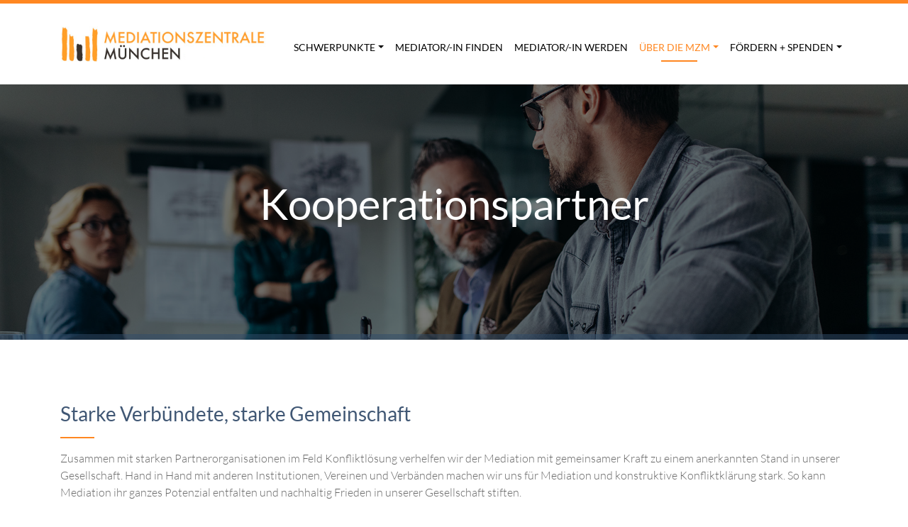

--- FILE ---
content_type: text/css; charset=utf-8
request_url: https://www.mediationszentrale-muenchen.de/wp-content/cache/background-css/1/www.mediationszentrale-muenchen.de/wp-content/cache/min/1/wp-content/themes/mzm/style.css?ver=1768424576&wpr_t=1769149196
body_size: 6390
content:
#floating-button{position:fixed;bottom:20px;left:50%;transform:translateX(-50%);           background:#f9a740!important;color:white!important;border:none!important;padding:15px 30px!important;border-radius:50px!important;font-size:20px!important;font-weight:bold!important;cursor:pointer;box-shadow:0 4px 12px rgba(0,0,0,.6)!important;;opacity:0;visibility:hidden;transition:opacity 0.3s ease,visibility 0.3s ease!important;;z-index:1000}#floating-button.visible{opacity:1;background:#f9a740!important;visibility:visible}#floating-button:hover{           background:#0056b3!important;box-shadow:0 6px 16px rgba(0,0,0,.8)!important}.disable-lightbox a{pointer-events:none}.disable-lightbox .et_overlay{display:none!important}.navbar-brand{max-width:60vw}.navbar-toggler{border:1px solid #ff8721;padding:.75rem!important}.navbar-toggler-icon{height:unset}.navbar-toggler-icon img{vertical-align:unset}.et_pb_gallery_item h3{font-size:16px!important;font-weight:300!important;color:#666666!important}.et_pb_section,.et_pb_row{padding-bottom:0rem!important}main .et_pb_section:first-of-type .et_pb_row:first-of-type{padding-top:0rem!important}.et-boc em{font-size:1.25rem}.et-boc cite{font-style:normal!important}blockquote{padding-left:15px;border-left:2px solid #ff8721!important}.space-bottom-5{margin-bottom:5px}.page-id-91 .cta-section,.page-id-100 .teaser-section,.page-id-92 .teaser-section,.page-id-987510292 .donation-section,.page-id-3961 .donation-section,.page-id-987510292 .highlight-section,.page-id-3961 .highlight-section{width:100vw;position:relative;left:calc(-50vw + 50%)}.page-id-91 .cta-section .container,.page-id-100 .teaser-section .container,.page-id-987510292 .donation-section .container,.page-id-3961 .donation-section .container,.page-id-987510292 .highlight-section .container,.page-id-3961 .highlight-section .container,.page-id-92 .teaser-section .container{margin:auto!important;padding-left:15px!important;padding-right:15px!important}.et_pb_social_network_link{background-image:none!important}.eagle{margin-bottom:-3px!important}.page-id-3961 .btn,.page-id-987510292 .btn{background-color:#304D6A!important;color:#ffffff!important;line-height:24px!important}.page-id-3961 .highlight-section .container,.page-id-987510292 .highlight-section .container{background-color:#ffffff!important;padding:unset!important}.page-id-3961 .highlight-section .container .et_pb_text_inner,.page-id-987510292 .highlight-section .container .et_pb_text_inner{padding-top:2rem!important}.page-id-3961 .btn:hover,.page-id-987510292 .btn:hover{background-color:#fff!important;border-color:#304D6A!important;color:#304D6A!important}.page-id-3961 .donation-section,.page-id-3961 .highlight-section,.page-id-987510292 .donation-section,.page-id-987510292 .highlight-section{background-color:#304D6A!important;padding-top:4.5rem!important;padding-bottom:4.5rem!important}.page-id-3961 .et_builder_inner_content .et_pb_section:nth-of-type(odd) .et_pb_row,.page-id-987510292 .et_builder_inner_content .et_pb_section:nth-of-type(odd) .et_pb_row{padding-top:unset!important}.page-id-3961 article .et_pb_section:first-of-type,.page-id-987510292 article .et_pb_section:first-of-type{padding-top:4.5rem!important}#spenden .container{padding:unset!important}#spendenziel h2{color:#304D6A!important}.page-id-3961 article .et_pb_section:last-of-type,.page-id-3961 article .et_pb_section:last-of-type{padding-bottom:4.5rem!important}.page-id-3961 main,.page-id-987510292 main{padding:0rem!important}.page-id-3961 .et_section_regular,.page-id-987510292 .et_section_regular{padding-top:4.5rem!important;padding-bottom:4.5rem!important}.donation-section h2{color:#fff!important;margin-bottom:1.5rem!important}.donation-section .et_pb_counter{padding-left:0rem!important;background:none!important}.donation-box>div{width:100%!important}.donation-box{width:100%!important;background-color:#fff!important;border-radius:25px!important;padding:3rem!important;text-align:center}h2 .sub{font-size:1.25rem!important;margin-top:.25rem!important}.et_pb_row{max-width:1140px!important}.et_pb_gallery_item h3.et_pb_gallery_title{font-size:14px!important}.post-type-archive-mediatoren .teaser-section{margin-left:-15px;margin-right:-15px;margin-bottom:4.5rem}.post-type-archive-mediatoren .teaser-section .col-lg-4 a{margin-bottom:.5rem;display:flex}.post-type-archive-mediatoren .teaser-section .col-lg-4 a:last-of-type{margin-bottom:0rem}.post-type-archive-mediatoren .intro{margin-bottom:1.5rem}.post-type-archive-mediatoren .teaser-section .row{margin-right:-15px!important;margin-left:-15px!important}@font-face{font-display:swap;font-family:'Lato';font-style:normal;font-weight:100;src:url(../../../../../../../../../../../themes/mzm/fonts/lato-v16-latin-100.eot);src:local('Lato Hairline'),local('Lato-Hairline'),url('../../../../../../../../../../../themes/mzm/fonts/lato-v16-latin-100.eot?#iefix') format('embedded-opentype'),url(../../../../../../../../../../../themes/mzm/fonts/lato-v16-latin-100.woff2) format('woff2'),url(../../../../../../../../../../../themes/mzm/fonts/lato-v16-latin-100.woff) format('woff'),url(../../../../../../../../../../../themes/mzm/fonts/lato-v16-latin-100.ttf) format('truetype'),url('../../../../../../../../../../../themes/mzm/fonts/lato-v16-latin-100.svg#Lato') format('svg')}@font-face{font-display:swap;font-family:'Lato';font-style:normal;font-weight:300;src:url(../../../../../../../../../../../themes/mzm/fonts/lato-v16-latin-300.eot);src:local('Lato Light'),local('Lato-Light'),url('../../../../../../../../../../../themes/mzm/fonts/lato-v16-latin-300.eot?#iefix') format('embedded-opentype'),url(../../../../../../../../../../../themes/mzm/fonts/lato-v16-latin-300.woff2) format('woff2'),url(../../../../../../../../../../../themes/mzm/fonts/lato-v16-latin-300.woff) format('woff'),url(../../../../../../../../../../../themes/mzm/fonts/lato-v16-latin-300.ttf) format('truetype'),url('../../../../../../../../../../../themes/mzm/fonts/lato-v16-latin-300.svg#Lato') format('svg')}@font-face{font-display:swap;font-family:'Lato';font-style:italic;font-weight:100;src:url(../../../../../../../../../../../themes/mzm/fonts/lato-v16-latin-100italic.eot);src:local('Lato Hairline Italic'),local('Lato-HairlineItalic'),url('../../../../../../../../../../../themes/mzm/fonts/lato-v16-latin-100italic.eot?#iefix') format('embedded-opentype'),url(../../../../../../../../../../../themes/mzm/fonts/lato-v16-latin-100italic.woff2) format('woff2'),url(../../../../../../../../../../../themes/mzm/fonts/lato-v16-latin-100italic.woff) format('woff'),url(../../../../../../../../../../../themes/mzm/fonts/lato-v16-latin-100italic.ttf) format('truetype'),url('../../../../../../../../../../../themes/mzm/fonts/lato-v16-latin-100italic.svg#Lato') format('svg')}@font-face{font-display:swap;font-family:'Lato';font-style:italic;font-weight:300;src:url(../../../../../../../../../../../themes/mzm/fonts/lato-v16-latin-300italic.eot);src:local('Lato Light Italic'),local('Lato-LightItalic'),url('../../../../../../../../../../../themes/mzm/fonts/lato-v16-latin-300italic.eot?#iefix') format('embedded-opentype'),url(../../../../../../../../../../../themes/mzm/fonts/lato-v16-latin-300italic.woff2) format('woff2'),url(../../../../../../../../../../../themes/mzm/fonts/lato-v16-latin-300italic.woff) format('woff'),url(../../../../../../../../../../../themes/mzm/fonts/lato-v16-latin-300italic.ttf) format('truetype'),url('../../../../../../../../../../../themes/mzm/fonts/lato-v16-latin-300italic.svg#Lato') format('svg')}@font-face{font-display:swap;font-family:'Lato';font-style:normal;font-weight:400;src:url(../../../../../../../../../../../themes/mzm/fonts/lato-v16-latin-regular.eot);src:local('Lato Regular'),local('Lato-Regular'),url('../../../../../../../../../../../themes/mzm/fonts/lato-v16-latin-regular.eot?#iefix') format('embedded-opentype'),url(../../../../../../../../../../../themes/mzm/fonts/lato-v16-latin-regular.woff2) format('woff2'),url(../../../../../../../../../../../themes/mzm/fonts/lato-v16-latin-regular.woff) format('woff'),url(../../../../../../../../../../../themes/mzm/fonts/lato-v16-latin-regular.ttf) format('truetype'),url('../../../../../../../../../../../themes/mzm/fonts/lato-v16-latin-regular.svg#Lato') format('svg')}@font-face{font-display:swap;font-family:'Lato';font-style:italic;font-weight:400;src:url(../../../../../../../../../../../themes/mzm/fonts/lato-v16-latin-italic.eot);src:local('Lato Italic'),local('Lato-Italic'),url('../../../../../../../../../../../themes/mzm/fonts/lato-v16-latin-italic.eot?#iefix') format('embedded-opentype'),url(../../../../../../../../../../../themes/mzm/fonts/lato-v16-latin-italic.woff2) format('woff2'),url(../../../../../../../../../../../themes/mzm/fonts/lato-v16-latin-italic.woff) format('woff'),url(../../../../../../../../../../../themes/mzm/fonts/lato-v16-latin-italic.ttf) format('truetype'),url('../../../../../../../../../../../themes/mzm/fonts/lato-v16-latin-italic.svg#Lato') format('svg')}@font-face{font-display:swap;font-family:'Lato';font-style:normal;font-weight:700;src:url(../../../../../../../../../../../themes/mzm/fonts/lato-v16-latin-700.eot);src:local('Lato Bold'),local('Lato-Bold'),url('../../../../../../../../../../../themes/mzm/fonts/lato-v16-latin-700.eot?#iefix') format('embedded-opentype'),url(../../../../../../../../../../../themes/mzm/fonts/lato-v16-latin-700.woff2) format('woff2'),url(../../../../../../../../../../../themes/mzm/fonts/lato-v16-latin-700.woff) format('woff'),url(../../../../../../../../../../../themes/mzm/fonts/lato-v16-latin-700.ttf) format('truetype'),url('../../../../../../../../../../../themes/mzm/fonts/lato-v16-latin-700.svg#Lato') format('svg')}@font-face{font-display:swap;font-family:'Lato';font-style:italic;font-weight:700;src:url(../../../../../../../../../../../themes/mzm/fonts/lato-v16-latin-700italic.eot);src:local('Lato Bold Italic'),local('Lato-BoldItalic'),url('../../../../../../../../../../../themes/mzm/fonts/lato-v16-latin-700italic.eot?#iefix') format('embedded-opentype'),url(../../../../../../../../../../../themes/mzm/fonts/lato-v16-latin-700italic.woff2) format('woff2'),url(../../../../../../../../../../../themes/mzm/fonts/lato-v16-latin-700italic.woff) format('woff'),url(../../../../../../../../../../../themes/mzm/fonts/lato-v16-latin-700italic.ttf) format('truetype'),url('../../../../../../../../../../../themes/mzm/fonts/lato-v16-latin-700italic.svg#Lato') format('svg')}@font-face{font-display:swap;font-family:'Lato';font-style:normal;font-weight:900;src:url(../../../../../../../../../../../themes/mzm/fonts/lato-v16-latin-900.eot);src:local('Lato Black'),local('Lato-Black'),url('../../../../../../../../../../../themes/mzm/fonts/lato-v16-latin-900.eot?#iefix') format('embedded-opentype'),url(../../../../../../../../../../../themes/mzm/fonts/lato-v16-latin-900.woff2) format('woff2'),url(../../../../../../../../../../../themes/mzm/fonts/lato-v16-latin-900.woff) format('woff'),url(../../../../../../../../../../../themes/mzm/fonts/lato-v16-latin-900.ttf) format('truetype'),url('../../../../../../../../../../../themes/mzm/fonts/lato-v16-latin-900.svg#Lato') format('svg')}@font-face{font-display:swap;font-family:'Lato';font-style:italic;font-weight:900;src:url(../../../../../../../../../../../themes/mzm/fonts/lato-v16-latin-900italic.eot);src:local('Lato Black Italic'),local('Lato-BlackItalic'),url('../../../../../../../../../../../themes/mzm/fonts/lato-v16-latin-900italic.eot?#iefix') format('embedded-opentype'),url(../../../../../../../../../../../themes/mzm/fonts/lato-v16-latin-900italic.woff2) format('woff2'),url(../../../../../../../../../../../themes/mzm/fonts/lato-v16-latin-900italic.woff) format('woff'),url(../../../../../../../../../../../themes/mzm/fonts/lato-v16-latin-900italic.ttf) format('truetype'),url('../../../../../../../../../../../themes/mzm/fonts/lato-v16-latin-900italic.svg#Lato') format('svg')}@media screen and (min-width:768px){.dropdown:hover .dropdown-menu,.btn-group:hover .dropdown-menu{display:block}.dropdown-menu{margin-top:0}.dropdown-toggle{margin-bottom:2px}.navbar .dropdown-toggle,.nav-tabs .dropdown-toggle{margin-bottom:0}}main>.teaser-section>.container>.row,main>.cta-section>.container>.row{margin-right:0;margin-left:0}main>.content-section>.container>.row{margin-top:1.5rem}main>.teaser-section>.container{position:inherit}.facetwp-type-fselect .fs-option .fs-option-label{white-space:unset!important}.fs-option{word-break:break-word!important}article .et_pb_section:first-of-type{padding-top:0rem!important}article .et_pb_section:last-of-type{padding-bottom:0rem!important}.entry-content{margin:0rem!important}body{font-family:"lato",sans-serif,Arial!important;color:#666;font-weight:300}h2{color:#304D6A!important;font-size:1.75rem!important}h3{font-weight:400;font-size:1.25rem;line-height:1.2;color:#304D6A!important}h4{font-weight:400;font-size:1rem;line-height:1.2;color:#304D6A!important}a{color:#304D6A}a:hover{color:#304D6A}.relative{position:relative}.bg-blue{background-color:#304D6A!important}.bg-light-blue{background-color:#EDF0F2!important}.bg-orange{background-color:#ff8721!important}.overlay-blue{width:100%;height:100%;background-color:rgba(48,77,106,.75);position:absolute;z-index:0;left:0;right:0;top:0;bottom:0}.topline{color:#ff8721;font-size:.75rem;text-transform:uppercase}.content-section .headline{color:#304D6A;font-size:1.5rem;font-weight:400}.content-section .teaser{margin-bottom:3rem}.home .content-section .teaser{margin-bottom:0rem}.teaser-section{position:relative}.img-container{padding:1.5rem 3rem;border:1px solid #f0f0f0;width:100%;text-align:center}.foerderer-row .img-container{border:unset!important;border-right:1px solid #f0f0f0!important;display:flex;flex-direction:column;justify-content:center}.foerderer-row{margin-bottom:3rem}.foerderer-row img{object-fit:contain}.btn{background-image:var(--wpr-bg-a092ed92-9d11-4dc9-aa8f-58ea9ffa49bd)!important;background-position:right .75rem center!important;background-repeat:no-repeat!important;padding:.375rem .75rem!important;padding-right:2.75rem!important;border-radius:0px!important;vertical-align:middle!important;border:1px solid!important}.btn:hover{background-color:unset!important;text-decoration:underline!important}.columns-2{column-count:2;column-gap:30px;margin-top:1rem;margin-bottom:1rem}main{padding:4rem 0rem}header#masthead{background-color:#fff;border-top:5px solid #ff8721;box-shadow:none;padding:0rem!important}.navbar{padding:2rem 0rem}.navbar-brand{padding:0rem}#main-nav{align-self:flex-end}#page-sub-header{padding:0rem;color:#ffffff!important}#page-sub-header p{color:#ffffff!important;max-width:100%}#page-sub-header span{color:#ff8721!important}#page-sub-header .overlay{background-color:rgba(0,0,0,.5);height:100%;width:100%}#page-sub-header .overlay>.container:first-of-type{padding-top:7.5rem;padding-bottom:7.5rem}#page-sub-header h1{color:#ffffff!important}.breadcrumbs{background-color:rgba(48,77,106,.5);padding:.25rem 0rem;text-align:left;font-size:16px}.breadcrumbs a{color:#fff}.navbar-nav a{color:#000000!important;text-transform:uppercase}.navbar-nav a:hover{color:#ff8721!important;font-weight:normal!important}.navbar-nav>li.active>a{color:#ff8721!important;font-weight:normal!important}.navbar-nav>li.active:after{content:'';display:block;border-bottom:2px solid #ff8721;width:40%;margin:auto}.dropdown-menu{border-radius:0;border:none;-webkit-box-shadow:0 2px 4px 0 rgba(0,0,0,.25);-moz-box-shadow:0 2px 4px 0 rgba(0,0,0,.25);box-shadow:0 2px 4px 0 rgba(0,0,0,.25);min-width:300px}.dropdown-menu a{font-weight:300;font-size:.875rem}#main .content-section:first-of-type{padding:0rem 0rem!important}.content-section{padding:3rem 0rem}.content-section h2{color:#405774!important;}.content-section h2:after{color:#405774;content:'';display:block;border-bottom:2px solid #ff8721;width:3rem;margin-top:1rem}.teaser-section{padding:1.5rem 0rem!important;background-color:#708298!important;color:#ffffff!important}.teaser-section>.container>.row{justify-content:space-between;align-items:center}.teaser-section>.container>.row div{max-width:66%}.teaser-section>.container>.row p{margin-top:1rem;margin-bottom:0rem}.teaser-section .btn{color:#ffffff!important;border-color:#ffffff!important;text-transform:uppercase!important}.cta-section{padding:1.5rem 0rem!important;background-color:#8d8d8d!important;color:#ffffff!important}.content-videobox-inner{-webkit-box-shadow:0 2px 4px 0 rgba(0,0,0,.25);-moz-box-shadow:0 2px 4px 0 rgba(0,0,0,.25);box-shadow:0 2px 4px 0 rgba(0,0,0,.25);background-color:#fff}.content-teaserbox-inner{background-color:#fff;z-index:2}.content-videobox-inner ._brlbs-thumbnail,._brlbs-video-youtube{width:100%}.content-video-subline,.content-teaserbox-subline{padding:1rem 1.5rem 1.5rem 1.5rem;display:flex;flex-direction:column}.contact img{border-radius:50%!important;-webkit-box-shadow:0 2px 4px 0 rgba(0,0,0,.25)!important;-moz-box-shadow:0 2px 4px 0 rgba(0,0,0,.25)!important;box-shadow:0 2px 4px 0 rgba(0,0,0,.25)!important;margin-top:-2rem!important;margin-bottom:-2rem!important;width:8rem!important;height:8rem!important}.contact-title{font-size:1.5rem!important;font-weight:300!important}.contact-link{background-image:var(--wpr-bg-c8cc0f51-b7a4-4577-b169-857284175016)!important;background-position:left center!important;background-repeat:no-repeat!important;background-position:left center!important;padding-left:1.5rem!important;background-size:1rem!important}.phone-link{background-image:var(--wpr-bg-5f1af5f1-c1bb-4d3b-8a2a-a07cca9c316f)!important}.contact-link a{color:#ffffff!important}.contact .row{display:flex!important;justify-content:space-between!important;align-items:center!important}.beschreibung{margin-top:6rem}.faq-teaser{margin-bottom:2rem!important}.faq-toc{background-color:#EDF0F2!important;padding:2rem!important;margin-bottom:3rem!important}main ul{margin-left:0rem!important;padding:0rem!important}main li{list-style:none!important;background-image:var(--wpr-bg-3f497d53-d1a6-4ba4-9da2-88f6922b6173)!important;background-repeat:no-repeat!important;background-position:left 11px!important;background-size:4px!important;padding-left:12px!important}.faq-toc ul{margin-bottom:0rem!important;padding:0rem!important}.faq-toc li{list-style:none!important;background-image:var(--wpr-bg-5e098686-e899-4494-9dde-eb7dc7805419)!important;background-repeat:no-repeat!important;background-position:left center!important;background-size:8px!important;padding-left:20px!important}.faq-toc a{font-size:1.25rem!important;color:#304D6A!important;font-weight:300!important}.faq-element{padding-top:1rem}.faq-elements .faq-element:first-of-type{padding-top:0rem}.intro{margin-bottom:4.5rem}.institut,.mediator,.veranstaltung,.vorstand{margin-bottom:2.5rem!important}.institut:nth-of-type(even),.mediator:nth-of-type(even),.veranstaltung:nth-of-type(even),.vorstand:nth-of-type(even){padding-top:2.5rem!important;padding-bottom:2.5rem!important;background-color:#EDF0F2!important}.vorstand .wp-block-quote{margin-bottom:0rem!important}.vorstand{padding-top:0rem!important}.vorstand .wp-block-quote main .institut:last-of-type,main .mediator:last-of-type,main .veranstaltung:last-of-type{margin-bottom:0rem;padding-bottom:0rem;border-bottom:none}.institut .btn,.mediator .btn,.termine .btn{background-color:#304D6A!important;color:#ffffff!important;border:unset}.institut img,.mediator img{width:200px}.institute{margin-bottom:6rem}h2:after{color:#405774;content:'';display:block;border-bottom:2px solid #ff8721;width:3rem;margin-top:1rem}.termine .col-lg-12{margin-bottom:1.5rem}.termin{margin-bottom:1.5rem}.mediator .list span{font-weight:700}#pre-footer{background-color:#EDF0F2;padding:4rem 0rem}#pre-footer h2{margin-bottom:2rem;padding-bottom:0rem}.pre-footer-wide{padding-left:0rem;padding-right:0rem}.pre-footer-row{display:flex}.pre-footer-box{margin-right:5px;background-position:top center;background-repeat:no-repeat;background-size:cover}.pre-footer-box a{display:flex;flex-direction:column;justify-content:space-between;min-height:14rem;width:100%;height:100%;text-transform:uppercase;color:#fff;padding:1rem;font-weight:400}.pre-footer-fullheight{height:100%}.pre-footer-wide>div>.pre-footer-box:first-of-type,.col-lg-3>.pre-footer-box:first-of-type{margin-bottom:5px}.arrow{width:50px;align-self:flex-end}footer#colophon{background-color:#304D6A!important;padding-top:2rem;padding-bottom:2rem;color:#ffffff!important}footer strong{display:block;text-transform:uppercase;padding-bottom:1rem}footer ul{padding-left:0rem}footer li{list-style:none;background-image:var(--wpr-bg-410a4124-9a92-4ef3-be16-6218a3d483e8);background-repeat:no-repeat;background-position:left center;padding-left:1.5rem;background-size:1rem;line-height:2rem}#map,#phone,#mail,#clock,#calendar,#org{background-repeat:no-repeat;background-position:left top;padding-left:1.5rem;background-size:1rem;margin-bottom:1rem}.single-veranstaltungen #main #map,.single-veranstaltungen #clock,.single-veranstaltungen #org,.single-veranstaltungen #calendar{background-position:left center;font-size:1.25rem;background-size:1.25rem;padding-left:2rem;margin-bottom:.5rem}.veranstaltung-header{background-color:#EDF0F2;padding:2rem!important}#map{background-image:var(--wpr-bg-f91e2f1c-30dd-469a-992d-dda1b397549a)}#org{background-image:var(--wpr-bg-c2e0f298-b5b1-47d4-b1bb-65efa8248887);background-size:contain!important}#calendar{background-image:var(--wpr-bg-1eee8a94-7be3-4059-8e32-391bcbcc53a6)}#clock{background-image:var(--wpr-bg-f31baef0-91e7-448e-be93-f52aec4fea83)}#phone{background-image:var(--wpr-bg-cd957e06-150c-4c25-b6c1-3688142328b5);background-position:left center}#mail{background-image:var(--wpr-bg-ce617a08-91a2-4b94-a7b6-c18ba0394329);background-position:left center}.site-info{display:flex;justify-content:space-between;padding-top:1.5rem;border-top:1px solid rgba(255,255,255,.25);color:rgba(255,255,255,.5)}.gender-info{padding-bottom:1.5rem}.home h1,.home h2,.home .teaser{text-align:center}.home h1{color:#405774}.home h2:after{content:'';display:block;border-bottom:2px solid #ff8721;width:3rem;margin:auto;margin-top:1rem}.home .teaser-section#mediator-werden{padding:3rem 0rem}.home .teaser-section#mediator-werden .teaser{margin-bottom:3rem}.home .teaser-section h2{color:#ffffff!important;}.home .teaser-section h2:after{border-bottom:2px solid #fff}.home .teaser-section#mediator-werden .btn{width:100%;text-align:left;background-color:rgba(255,255,255,.25);transition-duration:300ms}.home .teaser-section#mediator-werden .btn:hover{background-color:rgba(255,255,255,.15);transition-duration:300ms}.home #intro>.container>.row>.col-lg-4{z-index:2;transition-duration:300ms}.home #intro>.container>.row>.col-lg-4:hover{transform:scale(1.05);transition-duration:300ms}.home #intro>.container>.row>.col-lg-4:nth-of-type(2){z-index:1!important}.home #intro>.container>.row>.col-lg-4:nth-of-type(2) .content-teaserbox-inner{-webkit-box-shadow:0 20px 175px 0 rgba(0,0,0,.25);-moz-box-shadow:0 20px 175px 0 rgba(0,0,0,.25);box-shadow:0 20px 175px 0 rgba(0,0,0,.25);background-color:#fff}.home #intro>.container>.row>.col-lg-4 a{color:#666}.home #intro>.container>.row>.col-lg-4 a:hover{text-decoration:none}.home .arrow{margin-top:1.5rem}.home #intro:after{content:'';display:block;height:18rem;margin-top:-15rem;background-color:#F0F0F0}.home #mediator-finden .row{margin-right:0;margin-left:0;justify-content:center}.home #mediator-finden .facetwp-type-fselect .fs-dropdown{width:calc(100% - 30px)}.home #mediator-finden button{font-size:1rem;line-height:1.5;font-weight:400;text-transform:uppercase;padding:.375rem .75rem;background-color:unset;border:1px solid #405774!important;color:#405774;background-color:rgba(64,87,116,.1)}.home #mediator-finden .fs-label{padding:unset;font-size:1rem;line-height:1.5;font-weight:400;text-transform:uppercase;padding:.375rem .75rem;color:#405774!important}.home #mediator-finden .fs-label-wrap{border-color:#405774!important;background-color:rgba(64,87,116,.1)}.facetwp-type-date_range input{width:100%;font-weight:300;padding:6px 22px 6px 8px;color:#405774!important;border:0;line-height:1rem}.home #mediator-finden .facetwp-type-fselect .fs-wrap{width:100%!important}.home .news{background-color:#ff8721!important;color:#ffffff!important;text-align:center;padding:1.5rem 0rem;margin-top:3rem}.news.abteilung{background-color:#ff8721!important;color:#ffffff!important;text-align:left;padding:1.5rem 0rem;margin-top:0rem}.news .col-sm-12 p:last-of-type{margin-bottom:0rem}#mediator-finden .fs-label-wrap{width:100%!important}.page-id-86 #intro:after,.page-id-89 #intro:after{display:none}.page-id-86 #intro2,.page-id-89 #intro2{background-color:#F0F0F0}#intro{padding-bottom:0rem}#intro img{margin-bottom:26px}#intro:after{content:'';display:block;height:12rem;margin-top:-9rem;background-color:#F0F0F0}.page-template-page-schulmediation #intro:after{content:'';display:block;height:12rem;margin-top:-9rem;background-color:unset}#mediatoren .row div{margin-bottom:.5rem}#förderer img{height:200px!important}#förderer-ehemalige img{height:90px!important;max-width:100%;object-fit:contain}#förderer-ehemalige .img-container{margin-bottom:30px;border:unset!important}#angebot img,#auf-einen-blick img{-webkit-box-shadow:0 2px 4px 0 rgba(0,0,0,.25);-moz-box-shadow:0 2px 4px 0 rgba(0,0,0,.25);box-shadow:0 2px 4px 0 rgba(0,0,0,.25)}#auf-einen-blick{padding-bottom:0rem!important}#auf-einen-blick h3,#medienberichte h3{color:#304D6A;font-size:1rem;font-weight:700}#auf-einen-blick a{background-image:var(--wpr-bg-c9e1e223-223d-4313-b5d8-f956186b688c);background-position:left center;background-repeat:no-repeat;padding-left:1.5rem;background-size:1rem;display:block}#auf-einen-blick .element{margin-bottom:3rem}#auf-einen-blick a{color:unset!important;text-decoration:underline}#auf-einen-blick a:hover{text-decoration:none}#medienberichte{padding-bottom:0rem}#medienberichte .col-lg-4 a{background-image:var(--wpr-bg-1e7fb71b-fa2f-4ad6-989f-ab0cb16c916e);background-position:left center;background-repeat:no-repeat;padding-left:1.5rem;background-size:1rem;color:unset}#medienberichte .col-lg-4 div{padding-left:1.5rem;color:#304D6A;margin-bottom:3rem}#wirkung{padding-bottom:0rem}#wirkung .col-lg-6{background-image:var(--wpr-bg-8a92579c-c6d5-4a25-bb6d-6077915920e0);background-position:15px top;background-repeat:no-repeat;padding-left:4rem;background-size:2rem;margin-bottom:3rem;min-height:2rem}#förderer .top-sponsor img{height:114px!important}.filter-inner{background-color:#304D6A;padding:1rem 1rem 3rem 1rem}.filter-inner h2{color:#ffffff!important}.filter-inner a{color:#ff8721}.filter-inner .facetwp-facet{margin-bottom:1rem}.filter-inner .facetwp-facet:last-of-type{margin-bottom:0rem}.filter-inner .fs-dropdown .fs-options,.filter-inner .facetwp-type-fselect .fs-wrap,.filter-inner .facetwp-type-fselect .fs-dropdown{width:100%}.filter-inner .flatpickr-alt{width:100%;padding:6px 22px 6px 8px;border:1px solid #ddd;color:#666;font-family:"lato",sans-serif,Arial!important;font-weight:300;font-size:1rem;line-height:1;outline-width:0}.filter-inner .flatpickr-alt::placeholder{color:#666;font-family:"lato",sans-serif,Arial!important;font-weight:300;font-size:1rem;line-height:1;padding:0rem}@media (max-width:576px){.columns-2{column-count:1}body{hyphens:auto!important;-moz-hyphens:auto!important}#page-sub-header h1{font-size:2rem!important;hyphens:auto!important;-moz-hyphens:auto!important}.contact img{margin-top:0rem!important;margin-bottom:0rem!important}.contact .row{flex-direction:column!important}.foerderer-row .img-container{border:unset!important;border-bottom:1px solid #f0f0f0!important}}@media (max-width:991px){.pre-footer-box{margin-bottom:5px}.pre-footer-box-last{margin-bottom:0}.pre-footer-fullheight{height:unset}#main-nav{margin-top:2rem;background-color:#ff8721}#main-nav a,#main-nav a:hover{color:#ffffff!important}#page-sub-header .overlay>.container:first-of-type{padding-top:4rem;padding-bottom:4rem}#page-sub-header h1{font-size:3rem!important}.donation-section .container .et_pb_text_inner,.highlight-section .container .et_pb_text_inner{padding-left:30px!important;padding-right:30px!important}.et-db #et-boc .et-l .et_pb_row_2,.et-db #et-boc .et-l .et_pb_row_9{display:block!important}}@media (min-width:300px){html{font-size:100%!important}}// Large devices (desktops,992px and up) @media (min-width:992px){.pre-footer-col-last .pre-footer-box{margin-right:0}}// Extra large devices (large desktops,1200px and up) @media (min-width:1200px){...}